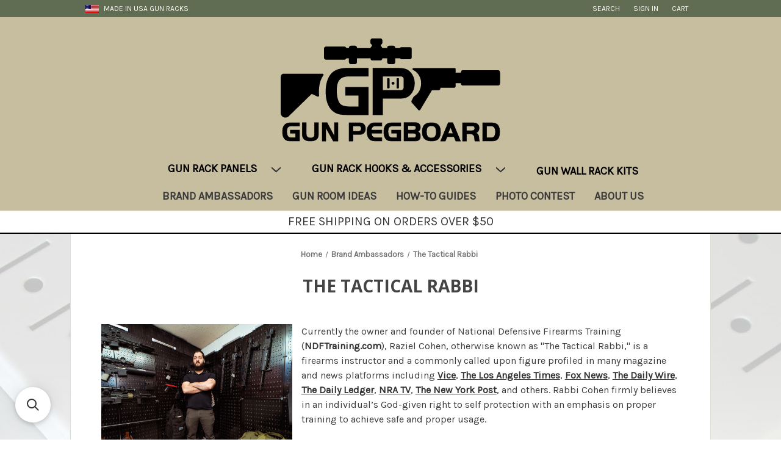

--- FILE ---
content_type: text/html; charset=UTF-8
request_url: https://gunpegboard.com/the-tactical-rabbi/
body_size: 10709
content:

<!DOCTYPE html>
<html class="no-js" lang="en">
    <head>
        <title>The Tactical Rabbi  - Gun Pegboard Brand Ambassador</title>
        <link rel="dns-prefetch preconnect" href="https://cdn11.bigcommerce.com/s-16llhobqqi" crossorigin><link rel="dns-prefetch preconnect" href="https://fonts.googleapis.com/" crossorigin><link rel="dns-prefetch preconnect" href="https://fonts.gstatic.com/" crossorigin>
                    <meta name="keywords" content="The Tactical Rabbi, Brand Ambassador"><meta name="description" content="Meet Raziel Cohen, A.K.A. The Tactical Rabbi. As firearms instructor he owns &amp; operates National Defensive Firearms Training where he teaches proper &amp; safe gun training. Rabbi Cohen believes in an individual&#039;s God-given right to self defense. Follow along with Raziel to see more!"><link rel='canonical' href='https://gunpegboard.com/the-tactical-rabbi/' /><meta name='platform' content='bigcommerce.stencil' />
        
        
        
        
         

        <link href="https://cdn11.bigcommerce.com/s-16llhobqqi/product_images/Gun%20Pegboard%20Favicon%2032x32%202.png?t&#x3D;1591910318" rel="shortcut icon">
        <meta name="viewport" content="width=device-width, initial-scale=1">
        <script>
            document.documentElement.className = document.documentElement.className.replace('no-js', 'js');
        </script>

        <script>
    function browserSupportsAllFeatures() {
        return window.Promise
            && window.fetch
            && window.URL
            && window.URLSearchParams
            && window.WeakMap
            // object-fit support
            && ('objectFit' in document.documentElement.style);
    }

    function loadScript(src) {
        var js = document.createElement('script');
        js.src = src;
        js.onerror = function () {
            console.error('Failed to load polyfill script ' + src);
        };
        document.head.appendChild(js);
    }

    if (!browserSupportsAllFeatures()) {
        loadScript('https://cdn11.bigcommerce.com/s-16llhobqqi/stencil/84d0fdf0-8e88-013a-7cbe-1a46488982dd/e/16111ed0-964d-013e-41c8-4aa95912d856/dist/theme-bundle.polyfills.js');
    }
</script>

        <script>
            window.lazySizesConfig = window.lazySizesConfig || {};
            window.lazySizesConfig.loadMode = 1;
        </script>
        <script async src="https://cdn11.bigcommerce.com/s-16llhobqqi/stencil/84d0fdf0-8e88-013a-7cbe-1a46488982dd/e/16111ed0-964d-013e-41c8-4aa95912d856/dist/theme-bundle.head_async.js"></script>

        <script src="https://ajax.googleapis.com/ajax/libs/webfont/1.6.26/webfont.js"></script>
        
        <script>
            WebFont.load({
                custom: {
                    families: ['Karla', 'Roboto', 'Source Sans Pro']
                },
                classes: false
            });
        </script>

        <link href="https://fonts.googleapis.com/css?family=Montserrat:700,500,400%7CKarla:400&display=swap" rel="stylesheet">
        <link data-stencil-stylesheet href="https://cdn11.bigcommerce.com/s-16llhobqqi/stencil/84d0fdf0-8e88-013a-7cbe-1a46488982dd/e/16111ed0-964d-013e-41c8-4aa95912d856/css/theme-b2ede5b0-8e88-013a-bfee-16b62ad112ae.css" rel="stylesheet">
        <link data-stencil-stylesheet href="https://cdn11.bigcommerce.com/s-16llhobqqi/stencil/84d0fdf0-8e88-013a-7cbe-1a46488982dd/e/16111ed0-964d-013e-41c8-4aa95912d856/css/gp-custom-b2ede5b0-8e88-013a-bfee-16b62ad112ae.css" rel="stylesheet">

        <!-- Start Tracking Code for analytics_facebook -->

<script>
!function(f,b,e,v,n,t,s){if(f.fbq)return;n=f.fbq=function(){n.callMethod?n.callMethod.apply(n,arguments):n.queue.push(arguments)};if(!f._fbq)f._fbq=n;n.push=n;n.loaded=!0;n.version='2.0';n.queue=[];t=b.createElement(e);t.async=!0;t.src=v;s=b.getElementsByTagName(e)[0];s.parentNode.insertBefore(t,s)}(window,document,'script','https://connect.facebook.net/en_US/fbevents.js');

fbq('set', 'autoConfig', 'false', '1109586356146898');
fbq('dataProcessingOptions', ['LDU'], 0, 0);
fbq('init', '1109586356146898', {"external_id":"a4c74afd-0123-4ff0-804e-9e8c8fe064b7"});
fbq('set', 'agent', 'bigcommerce', '1109586356146898');

function trackEvents() {
    var pathName = window.location.pathname;

    fbq('track', 'PageView', {}, "");

    // Search events start -- only fire if the shopper lands on the /search.php page
    if (pathName.indexOf('/search.php') === 0 && getUrlParameter('search_query')) {
        fbq('track', 'Search', {
            content_type: 'product_group',
            content_ids: [],
            search_string: getUrlParameter('search_query')
        });
    }
    // Search events end

    // Wishlist events start -- only fire if the shopper attempts to add an item to their wishlist
    if (pathName.indexOf('/wishlist.php') === 0 && getUrlParameter('added_product_id')) {
        fbq('track', 'AddToWishlist', {
            content_type: 'product_group',
            content_ids: []
        });
    }
    // Wishlist events end

    // Lead events start -- only fire if the shopper subscribes to newsletter
    if (pathName.indexOf('/subscribe.php') === 0 && getUrlParameter('result') === 'success') {
        fbq('track', 'Lead', {});
    }
    // Lead events end

    // Registration events start -- only fire if the shopper registers an account
    if (pathName.indexOf('/login.php') === 0 && getUrlParameter('action') === 'account_created') {
        fbq('track', 'CompleteRegistration', {}, "");
    }
    // Registration events end

    

    function getUrlParameter(name) {
        var cleanName = name.replace(/[\[]/, '\[').replace(/[\]]/, '\]');
        var regex = new RegExp('[\?&]' + cleanName + '=([^&#]*)');
        var results = regex.exec(window.location.search);
        return results === null ? '' : decodeURIComponent(results[1].replace(/\+/g, ' '));
    }
}

if (window.addEventListener) {
    window.addEventListener("load", trackEvents, false)
}
</script>
<noscript><img height="1" width="1" style="display:none" alt="null" src="https://www.facebook.com/tr?id=1109586356146898&ev=PageView&noscript=1&a=plbigcommerce1.2&eid="/></noscript>

<!-- End Tracking Code for analytics_facebook -->

<!-- Start Tracking Code for analytics_googleanalytics4 -->

<script data-cfasync="false" src="https://cdn11.bigcommerce.com/shared/js/google_analytics4_bodl_subscribers-358423becf5d870b8b603a81de597c10f6bc7699.js" integrity="sha256-gtOfJ3Avc1pEE/hx6SKj/96cca7JvfqllWA9FTQJyfI=" crossorigin="anonymous"></script>
<script data-cfasync="false">
  (function () {
    window.dataLayer = window.dataLayer || [];

    function gtag(){
        dataLayer.push(arguments);
    }

    function initGA4(event) {
         function setupGtag() {
            function configureGtag() {
                gtag('js', new Date());
                gtag('set', 'developer_id.dMjk3Nj', true);
                gtag('config', 'G-QBR0QJJT6M');
            }

            var script = document.createElement('script');

            script.src = 'https://www.googletagmanager.com/gtag/js?id=G-QBR0QJJT6M';
            script.async = true;
            script.onload = configureGtag;

            document.head.appendChild(script);
        }

        setupGtag();

        if (typeof subscribeOnBodlEvents === 'function') {
            subscribeOnBodlEvents('G-QBR0QJJT6M', false);
        }

        window.removeEventListener(event.type, initGA4);
    }

    

    var eventName = document.readyState === 'complete' ? 'consentScriptsLoaded' : 'DOMContentLoaded';
    window.addEventListener(eventName, initGA4, false);
  })()
</script>

<!-- End Tracking Code for analytics_googleanalytics4 -->

<!-- Start Tracking Code for analytics_siteverification -->

<meta name="google-site-verification" content="XxgaRL7jGxVrQrK0kFWLsDET-Xiw0LzHZcDjLqNGB0s" />

<!-- End Tracking Code for analytics_siteverification -->


<script type="text/javascript" src="https://checkout-sdk.bigcommerce.com/v1/loader.js" defer ></script>
<script type="text/javascript">
var BCData = {};
</script>
<script src='https://searchserverapi1.com/widgets/bigcommerce/init.js?api_key=7D0E4v1o3Q' async ></script><script src="https://www.googleoptimize.com/optimize.js?id=OPT-T9535KB"></script><!-- Global site tag (gtag.js) - Google Ads: AW-620953091 -->
<script async src="https://www.googletagmanager.com/gtag/js?id=AW-620953091"></script>
<script>
  window.dataLayer = window.dataLayer || [];
  function gtag(){dataLayer.push(arguments);}
  gtag('js', new Date());

  gtag('config', 'AW-620953091');
  gtag('set', 'developer_id.dMjk3Nj', true);
</script>
<!-- GA4 Code Start: View Product Content -->
<script>
</script>
<script type="text/javascript" src="https://bigcommerce-websitespeedy.b-cdn.net/speedyscripts/ecmrx_57/ecmrx_57_1.js"></script>
          <script type="text/javascript" src="https://bigcommerce-websitespeedy.b-cdn.net/speedyscripts/ecmrx_57/ecmrx_57_2.js"></script>
          <script type="text/javascript" src="https://bigcommerce-websitespeedy.b-cdn.net/speedyscripts/ecmrx_57/ecmrx_57_3.js"></script><!-- Twitter conversion tracking base code -->
<script>
!function(e,t,n,s,u,a){e.twq||(s=e.twq=function(){s.exe?s.exe.apply(s,arguments):s.queue.push(arguments);
},s.version='1.1',s.queue=[],u=t.createElement(n),u.async=!0,u.src='https://static.ads-twitter.com/uwt.js',
a=t.getElementsByTagName(n)[0],a.parentNode.insertBefore(u,a))}(window,document,'script');
twq('config','p8gn9');
</script>
<!-- End Twitter conversion tracking base code -->
 <script data-cfasync="false" src="https://microapps.bigcommerce.com/bodl-events/1.9.4/index.js" integrity="sha256-Y0tDj1qsyiKBRibKllwV0ZJ1aFlGYaHHGl/oUFoXJ7Y=" nonce="" crossorigin="anonymous"></script>
 <script data-cfasync="false" nonce="">

 (function() {
    function decodeBase64(base64) {
       const text = atob(base64);
       const length = text.length;
       const bytes = new Uint8Array(length);
       for (let i = 0; i < length; i++) {
          bytes[i] = text.charCodeAt(i);
       }
       const decoder = new TextDecoder();
       return decoder.decode(bytes);
    }
    window.bodl = JSON.parse(decodeBase64("[base64]"));
 })()

 </script>

<script nonce="">
(function () {
    var xmlHttp = new XMLHttpRequest();

    xmlHttp.open('POST', 'https://bes.gcp.data.bigcommerce.com/nobot');
    xmlHttp.setRequestHeader('Content-Type', 'application/json');
    xmlHttp.send('{"store_id":"1001174978","timezone_offset":"-5.0","timestamp":"2026-01-18T20:42:53.26019700Z","visit_id":"391daafa-9dd5-4149-9946-635ed3d9c08e","channel_id":1}');
})();
</script>
 
    </head>
    <body id="pageType_page" data-page-name="">
        <svg data-src="https://cdn11.bigcommerce.com/s-16llhobqqi/stencil/84d0fdf0-8e88-013a-7cbe-1a46488982dd/e/16111ed0-964d-013e-41c8-4aa95912d856/img/icon-sprite.svg" class="icons-svg-sprite"></svg>

        <!---<a href="#main-content" class="skip-to-main-link">Skip to main content</a>--->
<header class="header" role="banner">
    <a href="#" class="mobileMenu-toggle" data-mobile-menu-toggle="menu">
        <span class="mobileMenu-toggleIcon">Toggle menu</span>
    </a>
    <nav class="navUser">
    <div class="inner">
        <div class="flag">
            MADE IN USA GUN RACKS
        </div>
    
    <ul class="navUser-section navUser-section--alt">
        <!--<li class="navUser-item">
            <a class="navUser-action navUser-item--compare"
               href="/compare"
               data-compare-nav
               aria-label="Compare"
            >
                Compare <span class="countPill countPill--positive countPill--alt"></span>
            </a>
        </li>-->
        <li class="navUser-item">
            <button class="navUser-action navUser-action--quickSearch"
               type="button"
               id="quick-search-expand"
               data-search="quickSearch"
               aria-controls="quickSearch"
               aria-label="Search"
            >
                Search
            </button>
        </li>
        <li class="navUser-item navUser-item--account">
                <a class="navUser-action"
                   href="/login.php"
                   aria-label="Sign in"
                >
                    Sign in
                </a>
        </li>
        <li class="navUser-item navUser-item--cart">
            <a class="navUser-action"
               data-cart-preview
               data-dropdown="cart-preview-dropdown"
               data-options="align:right"
               href="/cart.php"
               aria-label="Cart with 0 items"
            >
                <span class="navUser-item-cartLabel">Cart</span>
                <span class="countPill cart-quantity"></span>
            </a>
            <div class="dropdown-menu" id="cart-preview-dropdown" data-dropdown-content aria-hidden="true"></div>
        </li>
    </ul>
    <div class="dropdown dropdown--quickSearch" id="quickSearch" aria-hidden="true" data-prevent-quick-search-close>
        <div class="container">
    <form class="form" onsubmit="return false" data-url="/search.php" data-quick-search-form>
        <fieldset class="form-fieldset">
            <div class="form-field">
                <label class="is-srOnly" for="nav-quick-search">Search</label>
                <input class="form-input"
                       data-search-quick
                       name="nav-quick-search"
                       id="nav-quick-search"
                       data-error-message="Search field cannot be empty."
                       placeholder="Search the store"
                       autocomplete="off"
                >
            </div>
        </fieldset>
    </form>
    <section class="quickSearchResults" data-bind="html: results"></section>
    <p role="status"
       aria-live="polite"
       class="aria-description--hidden"
       data-search-aria-message-predefined-text="product results for"
    ></p>
</div>
    </div>
</nav>

        <div class="header-logo header-logo--center">
            <a href="https://gunpegboard.com/" class="header-logo__link">
            <div class="header-logo-image-container">
                <img class="header-logo-image" src="https://cdn11.bigcommerce.com/s-16llhobqqi/images/stencil/361x180/gun_pegboard_logo_gun_wall_rack_tactical_gear_storage_solutions_1643135659__72516.original.png" alt="Gun Pegboard Wall Gun Racks" title="Gun Pegboard Wall Gun Racks">
            </div>
</a>
        </div>
    <div class="navPages-container" id="menu" data-menu>
        <nav class="navPages">
    <div class="navPages-quickSearch">
        <div class="container">
    <form class="form" onsubmit="return false" data-url="/search.php" data-quick-search-form>
        <fieldset class="form-fieldset">
            <div class="form-field">
                <label class="is-srOnly" for="nav-menu-quick-search">Search</label>
                <input class="form-input"
                       data-search-quick
                       name="nav-menu-quick-search"
                       id="nav-menu-quick-search"
                       data-error-message="Search field cannot be empty."
                       placeholder="Search the store"
                       autocomplete="off"
                >
            </div>
        </fieldset>
    </form>
    <section class="quickSearchResults" data-bind="html: results"></section>
    <p role="status"
       aria-live="polite"
       class="aria-description--hidden"
       data-search-aria-message-predefined-text="product results for"
    ></p>
</div>
    </div>
    <ul class="navPages-list navPages-list-depth-max">
        <li class="navPages-item navpageCat navName-gun-rack-panels">
                    <a class="navPages-action navPages-action-depth-max has-subMenu is-root"
       href="https://gunpegboard.com/gun-rack-panels/"
       data-collapsible="navPages-44"
       aria-label="Gun Rack Panels"
    >
        Gun Rack Panels
        <i class="icon navPages-action-moreIcon" aria-hidden="true">
            <svg><use xlink:href="#icon-chevron-down" /></svg>
        </i>
    </a>
    <div class="clear"></div>
    <div class="navPage-subMenu navPage-subMenu-horizontal" id="navPages-44" aria-hidden="true" tabindex="-1">
    <ul class="navPage-subMenu-list">
        <li class="navPage-subMenu-item-parent">
            <a class="navPage-subMenu-action navPages-action navPages-action-depth-max" href="https://gunpegboard.com/gun-rack-panels/">All Gun Rack Panels</a>
        </li>
            <li class="navPage-subMenu-item-child">
                    <a class="navPage-subMenu-action navPages-action" href="https://gunpegboard.com/vertical-gun-racks/">Vertical Gun Racks</a>
            </li>
            <li class="navPage-subMenu-item-child">
                    <a class="navPage-subMenu-action navPages-action" href="https://gunpegboard.com/horizontal-gun-racks/">Horizontal Gun Racks</a>
            </li>
            <li class="navPage-subMenu-item-child">
                    <a class="navPage-subMenu-action navPages-action" href="https://gunpegboard.com/slotted-only/">Slotted Only</a>
            </li>
            <li class="navPage-subMenu-item-child">
                    <a class="navPage-subMenu-action navPages-action" href="https://gunpegboard.com/matte-gun-racks/">Matte Gun Racks</a>
            </li>
            <li class="navPage-subMenu-item-child">
                    <a class="navPage-subMenu-action navPages-action" href="https://gunpegboard.com/printed-gun-pegboard/">Printed Gun Pegboard</a>
            </li>
    </ul>
</div>
        </li>
        <li class="navPages-item navpageCat navName-gun-rack-hooks-accessories">
                    <a class="navPages-action navPages-action-depth-max has-subMenu is-root"
       href="https://gunpegboard.com/gun-rack-hooks-accessories/"
       data-collapsible="navPages-36"
       aria-label="Gun Rack Hooks &amp; Accessories"
    >
        Gun Rack Hooks &amp; Accessories
        <i class="icon navPages-action-moreIcon" aria-hidden="true">
            <svg><use xlink:href="#icon-chevron-down" /></svg>
        </i>
    </a>
    <div class="clear"></div>
    <div class="navPage-subMenu navPage-subMenu-horizontal" id="navPages-36" aria-hidden="true" tabindex="-1">
    <ul class="navPage-subMenu-list">
        <li class="navPage-subMenu-item-parent">
            <a class="navPage-subMenu-action navPages-action navPages-action-depth-max" href="https://gunpegboard.com/gun-rack-hooks-accessories/">All Gun Rack Hooks &amp; Accessories</a>
        </li>
            <li class="navPage-subMenu-item-child">
                    <a class="navPage-subMenu-action navPages-action" href="https://gunpegboard.com/gun-rack-hooks/">Hooks</a>
            </li>
            <li class="navPage-subMenu-item-child">
                    <a class="navPage-subMenu-action navPages-action" href="https://gunpegboard.com/gun-rack-brackets/">Brackets</a>
            </li>
            <li class="navPage-subMenu-item-child">
                    <a class="navPage-subMenu-action navPages-action" href="https://gunpegboard.com/gun-rack-shelves/">Shelves</a>
            </li>
            <li class="navPage-subMenu-item-child">
                    <a class="navPage-subMenu-action navPages-action" href="https://gunpegboard.com/bins-cabinets/">Bins &amp; Cabinets</a>
            </li>
            <li class="navPage-subMenu-item-child">
                    <a class="navPage-subMenu-action navPages-action" href="https://gunpegboard.com/gun-rack-accessory-kits/">Accessory Kits</a>
            </li>
            <li class="navPage-subMenu-item-child">
                    <a class="navPage-subMenu-action navPages-action" href="https://gunpegboard.com/add-ons/">Add-Ons</a>
            </li>
    </ul>
</div>
        </li>
        <li class="navPages-item navpageCat navName-gun-wall-rack-kits">
                    <a class="navPages-action"
       href="https://gunpegboard.com/gun-wall-rack-kits/"
       aria-label="Gun Wall Rack Kits"
    >
        Gun Wall Rack Kits
    </a>
        </li>
        <div class="clear"></div>

        <li class="navPages-item navPages-item-page bramnav">
            <a class="navPages-action bram" href="/brand-ambassadors/">Brand Ambassadors</a>
        </li>
        <li class="navPages-item navPages-item-page">
            <a class="navPages-action bram" href="/gun-room-ideas/">Gun Room Ideas</a>
        </li>
        <li class="navPages-item navPages-item-page">
            <a class="navPages-action bram" href="/how-to/">How-To Guides</a>
        </li>
        <li class="navPages-item navPages-item-page">
            <a class="navPages-action bram" href="/gun-wall-photo-contest/">Photo Contest</a>
        </li>
        <li class="navPages-item navPages-item-page" >
            <a class="navPages-action bram" href="/about-gun-pegboard/">About Us</a>
        </li>
        <li class="navPages-item navUser-item--social follownav">
                <ul class="socialLinks socialLinks--alt">
            <li class="socialLinks-item">
                <a class="icon icon--instagram" href="https://www.instagram.com/gunpegboard/" target="_blank" rel="noopener">
                    <svg><use xlink:href="#icon-instagram" /></svg>
                </a>
            </li>
            <li class="socialLinks-item">
                <a class="icon icon--facebook" href="https://www.facebook.com/GunPegboard/" target="_blank" rel="noopener">
                    <svg><use xlink:href="#icon-facebook" /></svg>
                </a>
            </li>
    </ul>
        </li>
        </li>
    </ul>

    <ul class="navPages-list navPages-list--user">
            <li class="navPages-item">
                <a class="navPages-action"
                   href="/login.php"
                   aria-label="Sign in"
                >
                    Sign in
                </a>
            </li>
    </ul>
</nav>
    </div>
    <div class="free-shipping">
        <p>FREE SHIPPING ON ORDERS OVER $50</p>
    </div>
</header>

        <div class="body" id='main-content' data-currency-code="USD">
     
    <div class="container">
        
<nav aria-label="Breadcrumb">
    <ol class="breadcrumbs" itemscope itemtype="http://schema.org/BreadcrumbList">
                <li class="breadcrumb " itemprop="itemListElement" itemscope itemtype="http://schema.org/ListItem">
                    <a class="breadcrumb-label"
                       itemprop="item"
                       href="https://gunpegboard.com/"
                       
                    >
                        <span itemprop="name">Home</span>
                    </a>
                    <meta itemprop="position" content="1" />
                </li>
                <li class="breadcrumb " itemprop="itemListElement" itemscope itemtype="http://schema.org/ListItem">
                    <a class="breadcrumb-label"
                       itemprop="item"
                       href="https://gunpegboard.com/brand-ambassadors/"
                       
                    >
                        <span itemprop="name">Brand Ambassadors</span>
                    </a>
                    <meta itemprop="position" content="2" />
                </li>
                <li class="breadcrumb is-active" itemprop="itemListElement" itemscope itemtype="http://schema.org/ListItem">
                    <a class="breadcrumb-label"
                       itemprop="item"
                       href="https://gunpegboard.com/the-tactical-rabbi/"
                       aria-current="page"
                    >
                        <span itemprop="name">The Tactical Rabbi</span>
                    </a>
                    <meta itemprop="position" content="3" />
                </li>
    </ol>
</nav>

<main class="page">
        <h1 class="page-heading">The Tactical Rabbi</h1>

    <!---

    --->

    <div data-content-region="page_builder_content"></div>

    <div class="page-content page-content--centered">
            <p><div class="badiv">
<p><a href="https://www.ndftraining.com/" target="_blank"><img class="lazyload baimg" style="float: left; margin-right: 20px;" title="The Tactical Rabbi" alt="The Tactical Rabbi" data-src="https://cdn11.bigcommerce.com/s-16llhobqqi/product_images/uploaded_images/tactical-rabbi-2.jpg" /></a></p>
<ul class="baul">
<li><a class="button button--small card-figcaption-button babut" href="https://www.ndftraining.com/" target="_blank">WEBSITE</a></li>
<li><a class=" button button--small card-figcaption-button babut" href="https://www.youtube.com/channel/UCUj9deWle3pcj2BGofCvyhw" target="_blank">YOUTUBE</a></li>
<li><a class=" button button--small card-figcaption-button babut" href="https://www.instagram.com/thetacticalrabbi/" target="_blank">INSTAGRAM</a></li>
</ul>
</div>
<p class="brap" style="font-size: 16px;">Currently the owner and founder of National Defensive Firearms Training (<a title="NDFTraining.com" href="https://www.ndftraining.com/" target="_blank">NDFTraining.com</a>), Raziel Cohen, otherwise known as "The Tactical Rabbi," is a firearms instructor and a commonly called upon figure profiled in many magazine and news platforms including <span style="text-decoration: underline;"><strong><a title="VICE" href="https://youtu.be/DzRcgfk_Gfo" target="_blank">Vice</a></strong></span>, <span style="text-decoration: underline;"><strong><a title="The Los Angeles Times" href="https://www.latimes.com/local/lanow/la-me-chabad-security-after-poway-20190510-story.html" target="_blank">The Los Angeles Times</a></strong></span>, <span style="text-decoration: underline;"><strong><a title="Fox News" href="https://video.foxnews.com/v/6035670191001#sp=show-clips" target="_blank">Fox News</a></strong></span>, <span style="text-decoration: underline;"><strong><a title="Daily Wire" href="https://www.dailywire.com/news/here-what-you-need-know-about-ar-15-toting-josh-hammer" target="_blank">The Daily Wire</a></strong></span>, <strong><span style="text-decoration: underline;"><a title="Daily Ledger" href="https://youtu.be/L3eGGmIyGQY" target="_blank">The Daily Ledger</a></span></strong>,&nbsp;<span style="text-decoration: underline;"><strong><a title="NRA TV" href="https://archive.org/details/nratv_nr-190524-danaloeschrelentless-s02-e91-interview-razielcohen-oc">NRA TV</a></strong></span>, <strong><span style="text-decoration: underline;"><a title="The New York Post" href="https://nypost.com/2021/10/09/nj-rabbi-designs-concealed-carry-coat-for-shabbat/" target="_blank">The New York Post</a></span></strong>, and others. Rabbi Cohen firmly believes in an individual&rsquo;s God-given right to self protection with an emphasis on proper training to achieve safe and proper usage.</p>
<p class="bap"><br /><br /></p>
<p class="bap"><br /><br /></p>
<p class="bap"><br /><br /></p>
<div class="youtube lazyload">&nbsp;<!-- mceItemMediaService_youtube:{&quot;id&quot;:&quot;DzRcgfk_Gfo&quot;,&quot;width&quot;:640,&quot;height&quot;:390} --><!-- do not directly edit this HTML, it will be overwritten by the mediaservice plugin --><iframe width="640" height="390" src="//www.youtube.com/embed/DzRcgfk_Gfo?fs=1" frameborder="0" allowfullscreen></iframe><!-- /mceItemMediaService --></div>
<p><br /><br /></p>
<div class="youtube lazyload">&nbsp;<!-- mceItemMediaService_youtube:{&quot;id&quot;:&quot;lGN18tP4Al0&quot;,&quot;width&quot;:640,&quot;height&quot;:390} --><!-- do not directly edit this HTML, it will be overwritten by the mediaservice plugin --><iframe width="640" height="390" src="//www.youtube.com/embed/lGN18tP4Al0?fs=1" frameborder="0" allowfullscreen></iframe><!-- /mceItemMediaService --></div>
<p><br /><br /></p>
<div class="youtube lazyload">&nbsp;<!-- mceItemMediaService_youtube:{&quot;id&quot;:&quot;9yee3aE0DhM&quot;,&quot;width&quot;:640,&quot;height&quot;:390} --><!-- do not directly edit this HTML, it will be overwritten by the mediaservice plugin --><iframe width="640" height="390" src="//www.youtube.com/embed/9yee3aE0DhM?fs=1" frameborder="0" allowfullscreen></iframe><!-- /mceItemMediaService --></div>
<p><br /><br /></p>
<p style="text-align: center;"><strong>What Gun Pegboard Products is The Tactical Rabbi Using?</strong></p>
<p style="text-align: center;">Part Number: <a href="https://gunpegboard.com/black-metal-wall-gun-rack-panel-pack-two-32in-x-16in-panels/"><strong>30-P-3232 B</strong></a> - Black Gun Rack Panels (2)</p>
<p style="text-align: center;">Part Number:&nbsp;<strong><a href="https://gunpegboard.com/u-shaped-slotted-gun-rack-hook-2-pack-3in-reach-10-uh-003/">10-UH-003 B</a></strong>&nbsp;- 3in Gun Hook in Black</p>
<p style="text-align: center;">Part Number: <a href="https://gunpegboard.com/rubber-coated-gun-rack-hook-accessory-liner-ao-rubrct-b/"><strong>AO-RUBRCT-B</strong></a>&nbsp;- Gun Rack Accessory Liner</p>
<p style="text-align: center;">Part Number: <a href="https://gunpegboard.com/long-reach-slotted-gun-rack-hook-4-pack-2-7-8-reach-10-hl-102/"><strong>10-HL-102 B</strong></a>&nbsp;-&nbsp;<span>Long Slotted Gun Panel Hook in Black</span></p>
<p style="text-align: center;"><strong><a href="https://gunpegboard.com/gun-rack-panels/">Shop All Gun Pegboard Panels Here</a></strong></p></p>
    </div>

</main>


    </div>
    <div id="modal" class="modal" data-reveal data-prevent-quick-search-close>
    <button class="modal-close"
        type="button"
        title="Close"
        
>
    <span class="aria-description--hidden">Close</span>
    <span aria-hidden="true">&#215;</span>
</button>
    <div class="modal-content"></div>
    <div class="loadingOverlay"></div>
</div>
    <div id="alert-modal" class="modal modal--alert modal--small" data-reveal data-prevent-quick-search-close>
    <div class="swal2-icon swal2-error swal2-icon-show"><span class="swal2-x-mark"><span class="swal2-x-mark-line-left"></span><span class="swal2-x-mark-line-right"></span></span></div>

    <div class="modal-content"></div>

    <div class="button-container"><button type="button" class="confirm button" data-reveal-close>OK</button></div>
</div>
</div>
        <!---     --->
<footer class="footer" role="contentinfo">
    <article class="footer-info-col newsletter-subscription" data-section-type="newsletterSubscription">
        <div class="container">
            <h4 style="margin-bottom: 10px">Get Gun Pegboard Updates</h4>
<form class="form" action="/subscribe.php" method="post">
    <fieldset class="form-fieldset">
        <input type="hidden" name="action" value="subscribe">
        <input type="hidden" name="nl_first_name" value="bc">
        <input type="hidden" name="check" value="1">
        <div class="form-field">
            <label class="form-label is-srOnly" for="nl_email">Email Address</label>
            <div class="form-prefixPostfix wrap">
                <input class="form-input"
                       id="nl_email"
                       name="nl_email"
                       type="email"
                       value=""
                       placeholder="Your email address"
                       aria-describedby="alertBox-message-text"
                >
                <input class="button button--primary form-prefixPostfix-button--postfix"
                       type="submit"
                       value="Subscribe"
                >
            </div>
        </div>
    </fieldset>
</form>        </div>
    </article>
    <div class="container">
        <!--
            <article class="footer-info-col
                footer-info-col--social
                footer-info-col--right"
                data-section-type="footer-webPages">
                    <h3 class="footer-info-heading">Connect With Us</h3>
                        <ul class="socialLinks socialLinks--alt">
            <li class="socialLinks-item">
                <a class="icon icon--instagram" href="https://www.instagram.com/gunpegboard/" target="_blank" rel="noopener">
                    <svg><use xlink:href="#icon-instagram" /></svg>
                </a>
            </li>
            <li class="socialLinks-item">
                <a class="icon icon--facebook" href="https://www.facebook.com/GunPegboard/" target="_blank" rel="noopener">
                    <svg><use xlink:href="#icon-facebook" /></svg>
                </a>
            </li>
    </ul>
            </article>
        -->
        <section class="footer-info">

            <article class="footer-info-col footer-info-col--small follow" data-section-type="storeInfo">
                <h5 class="footer-info-heading">Follow Us</h5>
                <ul class="footer-info-list">
                    <li>
                        <a href="https://www.instagram.com/gunpegboard/" target="_blank">Instagram</a>
                    </li>
                    <li>
                        <a href="https://www.facebook.com/gunpegboard/" target="_blank">Facebook</a>
                    </li>
                    <li class="follow navUser-item navUser-item--social">
                            <ul class="socialLinks socialLinks--alt">
            <li class="socialLinks-item">
                <a class="icon icon--instagram" href="https://www.instagram.com/gunpegboard/" target="_blank" rel="noopener">
                    <svg><use xlink:href="#icon-instagram" /></svg>
                </a>
            </li>
            <li class="socialLinks-item">
                <a class="icon icon--facebook" href="https://www.facebook.com/GunPegboard/" target="_blank" rel="noopener">
                    <svg><use xlink:href="#icon-facebook" /></svg>
                </a>
            </li>
    </ul>
                    </li>
                </ul>
            </article>

            <article class="footer-info-col footer-info-col--small" data-section-type="storeInfo">
                <h5 class="footer-info-heading"><a class="footer-info-heading" href="/contact-us/">Contact Us</a></h5>
                <ul class="addressFooter">
                    <!---<address>GUN PEGBOARD<br>
PO BOX 42<br>
TUCKER, GA 30085</address>--->
                    <li>GUN PEGBOARD</li>
                    <li>PO BOX 42</li>
                    <li>TUCKER, GA 30085</li>
                    <li>888.792.5266</li>
                    <strong>
                        <li>
                            <a href="mailto:info@gunpegboard.com?">info@gunpegboard.com</a>
                        </li>
                    </strong>
                    <li class="navUser-item navUser-item--social">
                            <ul class="socialLinks socialLinks--alt">
            <li class="socialLinks-item">
                <a class="icon icon--instagram" href="https://www.instagram.com/gunpegboard/" target="_blank" rel="noopener">
                    <svg><use xlink:href="#icon-instagram" /></svg>
                </a>
            </li>
            <li class="socialLinks-item">
                <a class="icon icon--facebook" href="https://www.facebook.com/GunPegboard/" target="_blank" rel="noopener">
                    <svg><use xlink:href="#icon-facebook" /></svg>
                </a>
            </li>
    </ul>
                    </li>
                </ul>
            </article>
            <article class="footer-info-col footer-info-col--small" data-section-type="footer-webPages">
                <h5 class="footer-info-heading">Navigate</h5>
                <ul class="footer-info-list">
                    <li>
                        <a href="/gun-room-ideas/">Gun Wall Gallery</a>
                    </li>
                    <li>
                        <a href="/how-to/">How-To's & FAQ</a>
                    </li>
                    <li>
                        <a href="/gun-displays/">Gun Displays</a>
                    </li>
                    <li>
                        <a href="/firearm-storage-organization/">Firearm Storage</a>
                    </li>
                    <li>
                        <a href="/brand-ambassadors/">Brand Ambassadors</a>
                    </li>
                    <li>
                        <a href="/gun-wall-photo-contest/">Photo Contest</a>
                    </li>
                </ul>
            </article>
            <article class="footer-info-col footer-info-col--small" data-section-type="footer-webPages">
              <h5 class="footer-info-heading">Gun Pegboard</h5>
                <ul class="footer-info-list">
                    <li>
                        <a href="/about-gun-pegboard/">About Us</a>
                    </li>
                    <li>
                        <a href="/installation/">Installation</a>
                    </li>
                    <li>
                        <a href="/lifetime-warranty/">Lifetime Warranty</a>
                    </li>
                    <li>
                        <a href="/shipping-returns/">Shipping & Returns</a>
                    </li>
                    <li>
                        <a href="/verterans-active-duty-discount/">Veteran & Active Duty</a>
                    </li>
                    <li>
                        <a href="/retailer-information/">Retailer Information</a>
                    </li>
                    <li>
                        <a href="/collaboration/">Collaboration</a>
                    </li>
                    <li>
                        <a href="/contact-us/">Contact Us</a>
                    </li>
                    <li>
                        <a href="/policies/">Terms & Privacy</a>
                    </li>
                    <li>
                        <a href="/gun-rack-articles/">Gun Wall Articles</a>
                    </li>
            </ul>
        </article>

         
            <article class="footer-info-col footer-info-col--small">
                <img data-src="https://cdn11.bigcommerce.com/s-16llhobqqi/product_images/uploaded_images/american-flag.png" class="footerflag lazyload" alt="Made in USA Gun Racks" title="Made in USA Gun Racks" />
            </article>
            

        </section>
       
            <div class="footer-copyright">
                <p style="margin-bottom:5px;" class="powered-by">&copy; 2026 Gun Pegboard Wall Gun Racks.</p>
            </div>
         <div>
                <p class="disclaimer" style="margin-bottom:5px;"><i>Gun Pegboard® is a Registered Trademark of Wall Control, Inc.</i></p>
            </div>
        <div>
                <p class="disclaimer" style="margin-bottom:5px;"><i>Gun Pegboard does not sell or promote the sale of any weapons or weapon accessories.</i></p>
            </div>
           
            
    </div>
</footer>

        <script>window.__webpack_public_path__ = "https://cdn11.bigcommerce.com/s-16llhobqqi/stencil/84d0fdf0-8e88-013a-7cbe-1a46488982dd/e/16111ed0-964d-013e-41c8-4aa95912d856/dist/";</script>
        <script src="https://cdn11.bigcommerce.com/s-16llhobqqi/stencil/84d0fdf0-8e88-013a-7cbe-1a46488982dd/e/16111ed0-964d-013e-41c8-4aa95912d856/dist/theme-bundle.main.js"></script>
        <script>
            window.stencilBootstrap("page", "{\"showAdminBar\":true,\"genericError\":\"Oops! Something went wrong.\",\"maintenanceModeSettings\":[],\"adminBarLanguage\":\"{\\\"locale\\\":\\\"en\\\",\\\"locales\\\":{\\\"admin.maintenance_header\\\":\\\"en\\\",\\\"admin.maintenance_tooltip\\\":\\\"en\\\",\\\"admin.maintenance_showstore_link\\\":\\\"en\\\",\\\"admin.prelaunch_header\\\":\\\"en\\\",\\\"admin.page_builder_link\\\":\\\"en\\\"},\\\"translations\\\":{\\\"admin.maintenance_header\\\":\\\"Your store is down for maintenance.\\\",\\\"admin.maintenance_tooltip\\\":\\\"Only administrators can view the store at the moment. Visit your control panel settings page to disable maintenance mode.\\\",\\\"admin.maintenance_showstore_link\\\":\\\"Click here to see what your visitors will see.\\\",\\\"admin.prelaunch_header\\\":\\\"Your storefront is private. Share your site with preview code:\\\",\\\"admin.page_builder_link\\\":\\\"Design this page in Page Builder\\\"}}\",\"urls\":{\"home\":\"https://gunpegboard.com/\",\"account\":{\"index\":\"/account.php\",\"orders\":{\"all\":\"/account.php?action=order_status\",\"completed\":\"/account.php?action=view_orders\",\"save_new_return\":\"/account.php?action=save_new_return\"},\"update_action\":\"/account.php?action=update_account\",\"returns\":\"/account.php?action=view_returns\",\"addresses\":\"/account.php?action=address_book\",\"inbox\":\"/account.php?action=inbox\",\"send_message\":\"/account.php?action=send_message\",\"add_address\":\"/account.php?action=add_shipping_address\",\"wishlists\":{\"all\":\"/wishlist.php\",\"add\":\"/wishlist.php?action=addwishlist\",\"edit\":\"/wishlist.php?action=editwishlist\",\"delete\":\"/wishlist.php?action=deletewishlist\"},\"details\":\"/account.php?action=account_details\",\"recent_items\":\"/account.php?action=recent_items\",\"payment_methods\":{\"all\":\"/account.php?action=payment_methods\"}},\"brands\":\"https://gunpegboard.com/brands/\",\"gift_certificate\":{\"purchase\":\"/giftcertificates.php\",\"redeem\":\"/giftcertificates.php?action=redeem\",\"balance\":\"/giftcertificates.php?action=balance\"},\"auth\":{\"login\":\"/login.php\",\"check_login\":\"/login.php?action=check_login\",\"create_account\":\"/login.php?action=create_account\",\"save_new_account\":\"/login.php?action=save_new_account\",\"forgot_password\":\"/login.php?action=reset_password\",\"send_password_email\":\"/login.php?action=send_password_email\",\"save_new_password\":\"/login.php?action=save_new_password\",\"logout\":\"/login.php?action=logout\"},\"product\":{\"post_review\":\"/postreview.php\"},\"cart\":\"/cart.php\",\"checkout\":{\"single_address\":\"/checkout\",\"multiple_address\":\"/checkout.php?action=multiple\"},\"rss\":{\"products\":[]},\"contact_us_submit\":\"/pages.php?action=sendContactForm\",\"search\":\"/search.php\",\"compare\":\"/compare\",\"sitemap\":\"/sitemap.php\",\"subscribe\":{\"action\":\"/subscribe.php\"}},\"secureBaseUrl\":\"https://gunpegboard.com\",\"cartId\":null,\"channelId\":1,\"template\":\"pages/page\",\"validationDictionaryJSON\":\"{\\\"locale\\\":\\\"en\\\",\\\"locales\\\":{\\\"validation_messages.valid_email\\\":\\\"en\\\",\\\"validation_messages.password\\\":\\\"en\\\",\\\"validation_messages.password_match\\\":\\\"en\\\",\\\"validation_messages.invalid_password\\\":\\\"en\\\",\\\"validation_messages.field_not_blank\\\":\\\"en\\\",\\\"validation_messages.certificate_amount\\\":\\\"en\\\",\\\"validation_messages.certificate_amount_range\\\":\\\"en\\\",\\\"validation_messages.price_min_evaluation\\\":\\\"en\\\",\\\"validation_messages.price_max_evaluation\\\":\\\"en\\\",\\\"validation_messages.price_min_not_entered\\\":\\\"en\\\",\\\"validation_messages.price_max_not_entered\\\":\\\"en\\\",\\\"validation_messages.price_invalid_value\\\":\\\"en\\\"},\\\"translations\\\":{\\\"validation_messages.valid_email\\\":\\\"You must enter a valid email.\\\",\\\"validation_messages.password\\\":\\\"You must enter a password.\\\",\\\"validation_messages.password_match\\\":\\\"Your passwords do not match.\\\",\\\"validation_messages.invalid_password\\\":\\\"Passwords must be at least 7 characters and contain both alphabetic and numeric characters.\\\",\\\"validation_messages.field_not_blank\\\":\\\" field cannot be blank.\\\",\\\"validation_messages.certificate_amount\\\":\\\"You must enter a gift certificate amount.\\\",\\\"validation_messages.certificate_amount_range\\\":\\\"You must enter a certificate amount between [MIN] and [MAX]\\\",\\\"validation_messages.price_min_evaluation\\\":\\\"Min. price must be less than max. price.\\\",\\\"validation_messages.price_max_evaluation\\\":\\\"Min. price must be less than max. price.\\\",\\\"validation_messages.price_min_not_entered\\\":\\\"Min. price is required.\\\",\\\"validation_messages.price_max_not_entered\\\":\\\"Max. price is required.\\\",\\\"validation_messages.price_invalid_value\\\":\\\"Input must be greater than 0.\\\"}}\",\"validationFallbackDictionaryJSON\":\"{\\\"locale\\\":\\\"en\\\",\\\"locales\\\":{\\\"validation_fallback_messages.valid_email\\\":\\\"en\\\",\\\"validation_fallback_messages.password\\\":\\\"en\\\",\\\"validation_fallback_messages.password_match\\\":\\\"en\\\",\\\"validation_fallback_messages.invalid_password\\\":\\\"en\\\",\\\"validation_fallback_messages.field_not_blank\\\":\\\"en\\\",\\\"validation_fallback_messages.certificate_amount\\\":\\\"en\\\",\\\"validation_fallback_messages.certificate_amount_range\\\":\\\"en\\\",\\\"validation_fallback_messages.price_min_evaluation\\\":\\\"en\\\",\\\"validation_fallback_messages.price_max_evaluation\\\":\\\"en\\\",\\\"validation_fallback_messages.price_min_not_entered\\\":\\\"en\\\",\\\"validation_fallback_messages.price_max_not_entered\\\":\\\"en\\\",\\\"validation_fallback_messages.price_invalid_value\\\":\\\"en\\\"},\\\"translations\\\":{\\\"validation_fallback_messages.valid_email\\\":\\\"You must enter a valid email.\\\",\\\"validation_fallback_messages.password\\\":\\\"You must enter a password.\\\",\\\"validation_fallback_messages.password_match\\\":\\\"Your passwords do not match.\\\",\\\"validation_fallback_messages.invalid_password\\\":\\\"Passwords must be at least 7 characters and contain both alphabetic and numeric characters.\\\",\\\"validation_fallback_messages.field_not_blank\\\":\\\" field cannot be blank.\\\",\\\"validation_fallback_messages.certificate_amount\\\":\\\"You must enter a gift certificate amount.\\\",\\\"validation_fallback_messages.certificate_amount_range\\\":\\\"You must enter a certificate amount between [MIN] and [MAX]\\\",\\\"validation_fallback_messages.price_min_evaluation\\\":\\\"Min. price must be less than max. price.\\\",\\\"validation_fallback_messages.price_max_evaluation\\\":\\\"Min. price must be less than max. price.\\\",\\\"validation_fallback_messages.price_min_not_entered\\\":\\\"Min. price is required.\\\",\\\"validation_fallback_messages.price_max_not_entered\\\":\\\"Max. price is required.\\\",\\\"validation_fallback_messages.price_invalid_value\\\":\\\"Input must be greater than 0.\\\"}}\",\"validationDefaultDictionaryJSON\":\"{\\\"locale\\\":\\\"en\\\",\\\"locales\\\":{},\\\"translations\\\":{}}\"}").load();
        </script>

        <script type="text/javascript" src="https://cdn11.bigcommerce.com/shared/js/csrf-protection-header-5eeddd5de78d98d146ef4fd71b2aedce4161903e.js"></script>
<script type="text/javascript" src="https://cdn11.bigcommerce.com/r-098fe5f4938830d40a5d5433badac2d4c1c010f5/javascript/visitor_stencil.js"></script>
<script src='https://static.klaviyo.com/onsite/js/WPQxk6/klaviyo.js?company_id=WPQxk6' async ></script><!-- GA4 Code Start: Product Detail Page Add to Cart Event -->
<script>
document.querySelectorAll('[data-cart-item-add]').forEach(form => form.addEventListener('submit', (event) => {
  event.preventDefault();
  const formData = new FormData(event.target);
  let productId, productQty;
  for (const pair of formData.entries()) {
    if (pair[0] === 'product_id') {
      productId = pair[1];
    } else if (pair[0] === 'qty[]') {
      productQty = parseInt(pair[1]);
    }
  }
  const product = {
      id: '',
      name: '',
      quantity: productQty,
      google_business_vertical: 'retail',
  }

  gtag('event', 'add_to_cart', {
    send_to: 'AW-620953091',
    ecomm_pagetype: 'cart',
    currency: product.currency,
    items: [product],
    value: product.price
  });
}));
</script>

    </body>
</html>


--- FILE ---
content_type: application/javascript; charset=utf-8
request_url: https://searchanise-ef84.kxcdn.com/preload_data.7D0E4v1o3Q.js
body_size: 1489
content:
window.Searchanise.preloadedSuggestions=['magazine storage','pegboard hooks','rubber liner','bow rack','bow case','pistol mag holder','pistol holder','bungee cord','metal pegboard','pistol hook','glock 9mm','arrow holder','slotted gun rack hooks','barrel holder bungee','bow holder','archery kit','plate carrier','magazine holder','vertical gun storage','slotted wall accessories','rubber coating','mag holder','a red peg board which can hold 25 guns','peg boards','10-dv-009 b','archery compound','cross bow','heavy duty','handgun storage','rifle barrel','u-shaped 3in hook kit with rubber liner','arrow holder bracket','blue pegboard','10-uh-003 b','gun lock','shelf divider','peg pan','drill holder','pegboard rack','butt stock','pistol mag','hand gun storage','tactical gear wall firearm storage panel 16in x 32in horizontal gray metal pegboard wall gun rack','30-hp-1632 b','slotted gun rack','vertical gun pegboard wall rack panels 30-p-3216','slotted gun peg board handle 1-1/4','rubber liners','10-gh-334 b','shelf guard','10-uh-404 b','handgun brackets','black metal','ammo racks for gun','cable lock','bungee ball','archery compound bow holder wall storage kit','metal gun rack shelf assembly 9in deep slotted pegboard shelf asm-sh-1609','barrel hanger','ar holder','stealth black','slotted only 32in x 16in metal wall gun rack tactical firearm storage pane','pegboard shelves','48in 16in','32in 16in','textured matte','desert sand','gun box','customer support','led light','30-dys-8326 bb','archery hooks','white hooks','pegboard hole','pegboard plug','sportsman essentials gun wall rack fire arm tactical storage kit for marksman','screw driver','u hook','magnum tactical gun rack firearm wall storage expanded kit for competitive shooter marksman','slotted metal bracket','glock storage','now rack','red hooks','wall gun rack 32in x 16in','gun hook','bow hooks','tool storage','flex brackets','30-p-3232 g','bow hook','barrel holder','bungee ball cord','8in x 32in horizontal pegboard','accessory liner','black metal wall gun rack panel','yellow metal pegboard','white gun rack','wall slots accessories','gun magazine','body armor','30-p-3232 b','american flag pegboard','shotgun holder','30-gun-300 bb','c bracket','gun rack','rifle peg bit','30-p-3216 b','ar magazines','wall gun rack 32in x 16in black metal pegboard tactical firearm storage panel','24 inch panel','24 inch wide panel','rifle hook','vertical rifle','rod bracket','pegboard colors','pistol mount','ghost white','now hook','create a new','create open a','create an','barrel hanger 1-1/4in wide opening','compound case','pegboard pegs','30-p-0832 b','rubber-lined barrel holder','rubber coating hook and accessory liner ao-rubrct-b','30-p-3216 r','mounting hardware','long gun','compound bow','compound bow hooks','screwdriver holder assembly','bow and arrow for','rubber coat','stabilizing bracket','power strip','white boards','white board','30-gun-300 dsb','30-wrk-400 gvb','30-wrk-400 b','gunsmith storage kit','30-p-3216 gun metal','custom size','bow peg board','bb gun','gun pegboard panel','protective rubber liner','8in x 32','wall gun','gun hooks','green metal wall gun rack panel pack two 32in x 16in gun rack panels','4ft metal pegboard standard gunsmith tool storage kit metallic toolboard with hooks','duty belt','versatile 4 hook for tool storage','wall mount metal pegboard kits','metal pegboards','rubber coated angled pistol rack','standard slotted gun rack hook','medium slotted gun rack hook','standard slotted gun rack','gun storage','30-gun-100 bb','30-arc-300 bb','10-sbg-0209 b','10-rh-3500 b','wooden gun peg board','strip rail','pistol peg','rifle magazines','6 shelf assembly','gun rack for side by side','slotted only 32in x 16in galvanized metal wall gun rack tactical firearm storage panel','glock mags','rifle cases','screw cap','accessories for gun rack panel','pre packaged accessory kit','gray metal','gray metal wall gun rack panel pack two 32in x 16in gun rack panels','asm-sh-1609 b','rifle barrel bracket','slotted gun peg board handle holder','rubber coated angled pistol rack hook','storage bins','4ft metal','in x in','gun magazine storage rack','mag holder for glock','ammo box','scratch and dent','pistol shelf','shelf dividers','pistol rack','heavy duty hook','12 deep shelf guard','u shaped','door hook','2-slot gun','bungee cord guide','u shape','gun magazine storage','slotted only shelf','hook rubber','gun rack panel','o ring','single bracket','strip kit','gun rack accessories','mag holders','magazine holder rack','fun pegboard','for bow','black wall black gun hook','rifle rack','gun metal','pistol handgun','slotted gun peg boardc-brackets 2 x 2','single piece','bracket 10-cb-014','pliers hold','gun room lock','pistol boards','slotted wall-mounted','30-wgl-200 bb accessory','gun accessories','gun safe','black wall pistol holder','slotted only','ar magazine holder','wall gun rack 32in x 16in metal pegboard tactical firearm storage panel','1-1/4in slotted','30-p-3232 gv'];

--- FILE ---
content_type: application/javascript
request_url: https://bigcommerce-websitespeedy.b-cdn.net/speedyscripts/ecmrx_57/ecmrx_57_1.js
body_size: 496
content:
//** Copyright Disclaimer under Section 107 of the copyright act 1976 Basic Plan Expired  
 var _0xc97e=["","split","0123456789abcdefghijklmnopqrstuvwxyzABCDEFGHIJKLMNOPQRSTUVWXYZ+/","slice","indexOf","","",".","pow","reduce","reverse","0"];function _0xe41c(d,e,f){var g=_0xc97e[2][_0xc97e[1]](_0xc97e[0]);var h=g[_0xc97e[3]](0,e);var i=g[_0xc97e[3]](0,f);var j=d[_0xc97e[1]](_0xc97e[0])[_0xc97e[10]]()[_0xc97e[9]](function(a,b,c){if(h[_0xc97e[4]](b)!==-1)return a+=h[_0xc97e[4]](b)*(Math[_0xc97e[8]](e,c))},0);var k=_0xc97e[0];while(j>0){k=i[j%f]+k;j=(j-(j%f))/f}return k||_0xc97e[11]}eval(function(h,u,n,t,e,r){r="";for(var i=0,len=h.length;i<len;i++){var s="";while(h[i]!==n[e]){s+=h[i];i++}for(var j=0;j<n.length;j++)s=s.replace(new RegExp(n[j],"g"),j);r+=String.fromCharCode(_0xe41c(s,e,10)-t)}return decodeURIComponent(escape(r))}("[base64]",5,"oIAHkfBdV",21,5,56))
 //** Copyright Disclaimer under Section 107 of the copyright act 1976

--- FILE ---
content_type: application/javascript
request_url: https://bigcommerce-websitespeedy.b-cdn.net/speedyscripts/ecmrx_57/ecmrx_57_3.js
body_size: 475
content:
//** Copyright Disclaimer under Section 107 of the copyright act 1976 
 var _0xc71e=["","split","0123456789abcdefghijklmnopqrstuvwxyzABCDEFGHIJKLMNOPQRSTUVWXYZ+/","slice","indexOf","","",".","pow","reduce","reverse","0"];function _0xe80c(d,e,f){var g=_0xc71e[2][_0xc71e[1]](_0xc71e[0]);var h=g[_0xc71e[3]](0,e);var i=g[_0xc71e[3]](0,f);var j=d[_0xc71e[1]](_0xc71e[0])[_0xc71e[10]]()[_0xc71e[9]](function(a,b,c){if(h[_0xc71e[4]](b)!==-1)return a+=h[_0xc71e[4]](b)*(Math[_0xc71e[8]](e,c))},0);var k=_0xc71e[0];while(j>0){k=i[j%f]+k;j=(j-(j%f))/f}return k||_0xc71e[11]}eval(function(h,u,n,t,e,r){r="";for(var i=0,len=h.length;i<len;i++){var s="";while(h[i]!==n[e]){s+=h[i];i++}for(var j=0;j<n.length;j++)s=s.replace(new RegExp(n[j],"g"),j);r+=String.fromCharCode(_0xe80c(s,e,10)-t)}return decodeURIComponent(escape(r))}("[base64]",42,"VUqmucXzh",16,5,41))
 //** Copyright Disclaimer under Section 107 of the copyright act 1976